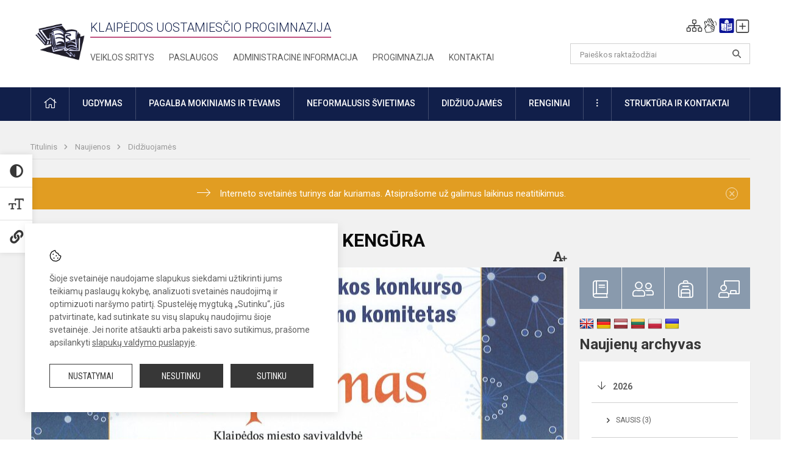

--- FILE ---
content_type: text/html; charset=UTF-8
request_url: https://uostamiescioprogimnazija.lt/lt/naujienos/didziuojames/2023/05/tarptautinis-matematikos-konkursas-kengura
body_size: 12099
content:
<!doctype html>
<html class="no-js" lang="lt">
<head>
    <meta charset="utf-8" />
<meta http-equiv="x-ua-compatible" content="ie=edge">
<meta name="viewport" content="width=device-width, initial-scale=1.0" />
<meta name="title" content="Tarptautinis matematikos konkursas KENGŪRA">
<meta name="description" content="{{plakatas()}} ">
<meta name="theme-color" content="#000000" />
<meta name="mobile-web-app-capable" content="yes">



<link rel="apple-touch-icon" sizes="180x180" href="/apple-touch-icon.png">
<link rel="icon" type="image/png" sizes="32x32" href="/favicon-32x32.png">
<link rel="icon" type="image/png" sizes="16x16" href="/favicon-16x16.png">
<link rel="manifest" href="/manifest.json">
<meta name="msapplication-TileColor" content="#da532c">

<link rel="icon" type="image/png" href="/favicon-96x96.png" sizes="96x96" />
<link rel="icon" type="image/svg+xml" href="/favicon.svg" />
<link rel="shortcut icon" href="/favicon.ico" />
<link rel="apple-touch-icon" sizes="180x180" href="/apple-touch-icon.png" />
<link rel="manifest" href="/site.webmanifest" />

<title>
            Tarptautinis matematikos konkursas KENGŪRA | Klaipėdos uostamiesčio progimnazija
    </title>

<link rel="stylesheet" href="/assets/build/css/app.css?id=a46e3308fed867f45a44"/>

<link href="https://fonts.googleapis.com/css?family=Roboto:300,400,500,700&amp;subset=latin-ext" rel="stylesheet">
<link href="https://fonts.googleapis.com/css?family=Roboto+Condensed&amp;subset=latin-ext" rel="stylesheet">

    
                
                    
            
    <meta property="og:site_name" content="Klaipėdos uostamiesčio progimnazija"/>
    <meta property="og:title" content="Tarptautinis matematikos konkursas KENGŪRA"/>
    <meta property="og:description" content="{{plakatas()}} "/>
    <meta property="og:image" content="/app/default/assets/naujienos/KENGURA_Kulagin_Kiril.jpg"/>
    <meta property="og:url" content="https://uostamiescioprogimnazija.lt/lt/naujienos/didziuojames/2023/05/tarptautinis-matematikos-konkursas-kengura "/>
    <meta property="og:type" content="website"/>

<script>
    var Laravel = {
        csrfToken: '87hPg655qVIS9m3hfQT78RKltHAyftGE95DYPN69',
        recaptchaKey: ''
    };
</script>

<style></style>
</head>
<body class="">
<div id="fb-root"></div>
<script>(function (d, s, id) {
        var js, fjs = d.getElementsByTagName(s)[0];
        if (d.getElementById(id)) return;
        js = d.createElement(s);
        js.id = id;
        js.src = "//connect.facebook.net/lt_LT/sdk.js#xfbml=1&version=v2.10&appId=1142490675765092";
        fjs.parentNode.insertBefore(js, fjs);
    }(document, 'script', 'facebook-jssdk'));
</script>

<div class="accessibility-holder">
    <ul>
                <li>
            <div class="acc-trigger acc-contrast">
                <i class="fas fa-adjust"></i>
                <div class="accessibility-steps">
                    <ul>
                        <li></li>
                        <li></li>
                    </ul>
                </div>
            </div>
            <div class="accessibility-tooltip accessibility-tooltip-1 current">
                Juodai ant balto
            </div>
            <div class="accessibility-tooltip accessibility-tooltip-2">
                Baltai ant juodo
            </div>
            <div class="accessibility-tooltip accessibility-tooltip-3 ">
                Normalus
            </div>
        </li>
        <li>
            <div class="acc-trigger acc-size">
                <img alt="Teksto dydis" src="/assets/build/img/icon-text.png">
                <div class="accessibility-steps">
                    <ul>
                        <li></li>
                        <li></li>
                    </ul>
                </div>
            </div>
            <div class="accessibility-tooltip accessibility-tooltip-1 current">
                Dydis 1
            </div>
            <div class="accessibility-tooltip accessibility-tooltip-2">
                Dydis 2
            </div>
            <div class="accessibility-tooltip accessibility-tooltip-3 ">
                Dydis normalus
            </div>
        </li>
        <li>
            <div class="acc-trigger acc-links">
                <i class="fas fa-link"></i>
                <div class="accessibility-steps">
                    <ul>
                        <li></li>
                    </ul>
                </div>
            </div>
            <div class="accessibility-tooltip accessibility-tooltip-1 current">
                Ryškios nuorodos
            </div>
            <div class="accessibility-tooltip accessibility-tooltip-2">
                Normalios nuorodos
            </div>
        </li>
    </ul>
    <span>
        <i class="far fa-times-circle"></i>
    </span>
    <script type="text/javascript">
        var accessibility_settings = JSON.parse('false');
            </script>
</div>


<script>
	document.addEventListener("DOMContentLoaded", function (event) {
$('a').keyup(function (e) {
var active_a = $(document.activeElement);
var parent_a = active_a.parents('ul').prev('a');

// po tab paspaudimo uzdaromi visi expanded, isskyrus navigacijos parent elementa
$('a').attr("aria-expanded", 'false');
parent_a.attr("aria-expanded", 'true');

// Paspaudus pele uzdaromi visi expanded
$("body").click(function () {
$(this).attr("aria-expanded", 'false');
});

// paspaudus enter atidaromas expanded, visi kiti uzdaromi
if (e.keyCode == 13) {
$('a').attr("aria-expanded", 'false');
var is_expanded = $(this).attr('aria-expanded');

if (is_expanded === 'true') {
$(this).attr("aria-expanded", 'false');
} else {
$(this).attr("aria-expanded", 'true');
}
}
});
});
</script>

<div class="cookies-hold" id="europeCookieWrapper" style="display: none;">
    <div class="cookies-icon">
        <img src="/assets/build/img/icon-cookies.svg" alt="icon-cookies">
    </div>
    <div class="cookies-text">
        Šioje svetainėje naudojame slapukus siekdami užtikrinti jums teikiamų paslaugų kokybę, analizuoti svetainės naudojimą ir optimizuoti naršymo patirtį. Spustelėję mygtuką „Sutinku“, jūs patvirtinate, kad sutinkate su visų slapukų naudojimu šioje svetainėje. Jei norite atšaukti arba pakeisti savo sutikimus, prašome apsilankyti <a href="/slapuku-valdymas">slapukų valdymo puslapyje</a>.
    </div>
    <div class="cookies-buttons">
        <ul>
            <li>
                <a href="/slapuku-valdymas" class="btn-dark-border btn-full">Nustatymai</a>
            </li>
            <li>
                <a href="#" id="europeCookieHide" class="btn-dark btn-full">Nesutinku</a>
            </li>
            <li>
                <a href="#" id="europeCookieClose" class="btn-dark btn-full">Sutinku</a>
            </li>
        </ul>
    </div>
</div>

<a href="#content" class="skip-link">Praleisti meniu</a>
<div class="small-12 columns nopad mobile-nav-top-block">
	<div class="small-3 medium-2 columns mobile-logo text-center">
		<a href="/" aria-label="Klaipėdos uostamiesčio progimnazija"><img src="/app/default/assets/mokykla/logo.png" alt="Klaipėdos uostamiesčio progimnazija"></a>
	</div>
	<div class="small-9 medium-10 columns nopad mobile-top-nav">
		<ul>
			
							<li>
					<a href="https://uostamiescioprogimnazija.lt/lt/naujienos/kurti" aria-label="Įkelti naujienas">
						<i class="fal fa-plus-square"></i>
					</a>
				</li>
							<li>
					<a href="https://uostamiescioprogimnazija.lt/lt/paskutiniai-atnaujinimai" aria-label="Paskutiniai atnaujinimai">
						<i class="fal fa-clock"></i>
					</a>
				</li>
						
			<li>
				<a href="#" class="trigger-search">
					<i class="fal fa-search"></i>
					<span class="sr-only">Paieška</span>
				</a>
			</li>
			<li>
				<a href="#" class="trigger">
					<i class="fal fa-bars"></i>
					<i class="fal fa-times" style="display: none;"></i>
					<span class="sr-only">Meniu</span>
				</a>
			</li>
		</ul>
	</div>
</div>


<div class="row row-padd">
	<div class="small-12 columns mobile-search-block text-center">
		<form action="https://uostamiescioprogimnazija.lt/lt/search" role="search">
			<input type="text" placeholder="Paieškos raktažodžiai" name="q" autocomplete="off" value="" aria-label="Paieškos raktažodžiai">
			<button type="submit" aria-label="Atidaryti paiešką"></button>
		</form>
	</div>
</div>

<div class="small-12 columns nopad mobile-nav-list" role="navigation">
    <div class="mobile-nav-new-header header-right">
        <div class="schedule">
                        <div class="header-schedule-ul">
                <style>
	.nav ul li a[aria-expanded="true"] + ul {
		display: block;
	}
</style>

<ul role="navigation">
										<li class="tooltip-new">
					<a aria-haspopup="true" aria-expanded="false" aria-label="Svetainės medis" role="button" target="_self" class="" href="https://uostamiescioprogimnazija.lt/lt/svetaines-medis">
						<i class="fa sitemap"></i>
						<span class="tooltiptext">Svetainės medis</span>
					</a>
				</li>
															<li class="tooltip-new">
					<a aria-haspopup="true" aria-expanded="false" aria-label="Informacija gestų kalba" role="button" target="_self" class="" href="https://uostamiescioprogimnazija.lt/lt/informacija-gestu-kalba">
						<i class="fa hands"></i>
						<span class="tooltiptext">Informacija gestų kalba</span>
					</a>
				</li>
															<li class="tooltip-new">
					<a aria-haspopup="true" aria-expanded="false" aria-label="Informacija lengvai suprantama kalba" role="button" target="_self" class="" href="https://uostamiescioprogimnazija.lt/lt/informacija-lengvai-suprantama-kalba">
						<i class="fa lux"></i>
						<span class="tooltiptext">Informacija lengvai suprantama kalba</span>
					</a>
				</li>
															<li class="tooltip-new">
					<a aria-haspopup="true" aria-expanded="false" aria-label="Įkelti naujieną administratoriui" role="button" target="_self" class="" href="https://uostamiescioprogimnazija.lt/lt/naujienos/kurti">
						<i class="fa fa-plus-square-o"></i>
						<span class="tooltiptext">Įkelti naujieną administratoriui</span>
					</a>
				</li>
						</ul>
            </div>
        </div>
    </div>
	<style>
    .nav ul li a[aria-expanded="true"] + ul {
        display: block;
    }
</style>

<ul role="navigation">
                                        <li class="">
                    <a aria-haspopup="true" aria-expanded="false" role="button" target="_self"
                       class="" href="https://uostamiescioprogimnazija.lt/lt/naujienos">Naujienos
                           </a>
                </li>
                                                            <li class="has-child ">
                    <a href="#" aria-haspopup="true" aria-expanded="false" role="button"
                       class="">
                                              Pagalba mokiniams ir tėvams
                                                  </a>
                    <ul>
                                                    <li class="">
                                                                    <a target="_self" class=""
                                       href="https://uostamiescioprogimnazija.lt/lt/paslaugos/pagalba-mokiniams-ir-tevams/psichologas">Psichologai</a>
                                                            </li>
                                                    <li class="">
                                                                    <a target="_self" class=""
                                       href="https://uostamiescioprogimnazija.lt/lt/paslaugos/pagalba-mokiniams-ir-tevams/visuomenes-sveikatos-prieziuros-specialistas">Sveikatos specialistas</a>
                                                            </li>
                                            </ul>
                </li>
                                                            <li class="">
                    <a aria-haspopup="true" aria-expanded="false" role="button" target="_self"
                       class="" href="https://uostamiescioprogimnazija.lt/lt/progimnazija">Progimnazija
                           </a>
                </li>
                                                            <li class="">
                    <a aria-haspopup="true" aria-expanded="false" role="button" target="_self"
                       class="" href="https://uostamiescioprogimnazija.lt/lt/paslaugos/ugdymas">Ugdymas
                           </a>
                </li>
                                                            <li class="">
                    <a aria-haspopup="true" aria-expanded="false" role="button" target="_self"
                       class="" href="https://uostamiescioprogimnazija.lt/lt/administracine-informacija">Administracinė informacija
                           </a>
                </li>
                                                            <li class="">
                    <a aria-haspopup="true" aria-expanded="false" role="button" target="_self"
                       class="" href="https://uostamiescioprogimnazija.lt/lt/projektine-veikla">Projektinė veikla
                           </a>
                </li>
                                                            <li class="">
                    <a aria-haspopup="true" aria-expanded="false" role="button" target="_self"
                       class="" href="https://uostamiescioprogimnazija.lt/lt/paslaugos/ugdymas/neformalusis-svietimas">Neformalusis švietimas
                           </a>
                </li>
                                                            <li class="">
                    <a aria-haspopup="true" aria-expanded="false" role="button" target="_self"
                       class="" href="https://uostamiescioprogimnazija.lt/lt/struktura-ir-kontaktai">Struktūra ir kontaktai
                           </a>
                </li>
                                                            <li class="">
                    <a aria-haspopup="true" aria-expanded="false" role="button" target="_self"
                       class="" href="https://uostamiescioprogimnazija.lt/lt/progimnazija/pasiekimai">Pasiekimai
                           </a>
                </li>
                                                            <li class="">
                    <a aria-haspopup="true" aria-expanded="false" role="button" target="_self"
                       class="" href="https://uostamiescioprogimnazija.lt/lt/naujienos/renginiai">Renginiai
                           </a>
                </li>
                                                            <li class="">
                    <a aria-haspopup="true" aria-expanded="false" role="button" target="_self"
                       class="" href="https://uostamiescioprogimnazija.lt/lt/paslaugos">Paslaugos
                           </a>
                </li>
                                                </ul>
</div>

<div class="row row-padd">
	<div class="small-12 columns nopad header" role="header">
		<div class="small-1 columns nopad header-left">
			<a href="/" aria-label="Klaipėdos uostamiesčio progimnazija"><img title="Klaipėdos uostamiesčio progimnazija" alt="Klaipėdos uostamiesčio progimnazija" src="/app/default/assets/mokykla/favicon.png"></a>
		</div>
		<div class="small-7 columns nopad header-middle">
			<div class="small-12 columns nopadleft slogan">
				<span>Klaipėdos uostamiesčio progimnazija</span>
			</div>
			<div class="small-12 columns nopadleft slonan-nav">
				
<ul class="">
            <li class="
        
        
        
        
        ">

        <a
                href="https://uostamiescioprogimnazija.lt/lt/veiklos-sritys"
                target="_self"
                class=" "
                
                        >
            Veiklos sritys
        </a>

                </li>
            <li class="
        
        
        
        
        ">

        <a
                href="https://uostamiescioprogimnazija.lt/lt/paslaugos"
                target="_self"
                class=" "
                
                        >
            Paslaugos
        </a>

                </li>
            <li class="
        
        
        
        
        ">

        <a
                href="https://uostamiescioprogimnazija.lt/lt/administracine-informacija"
                target="_self"
                class=" "
                
                        >
            Administracinė informacija
        </a>

                </li>
            <li class="
        
        
        
        
        ">

        <a
                href="https://uostamiescioprogimnazija.lt/lt/progimnazija"
                target="_self"
                class=" "
                
                        >
            Progimnazija
        </a>

                </li>
            <li class="
        
        
        
        
        ">

        <a
                href="https://uostamiescioprogimnazija.lt/lt/kontaktai"
                target="_self"
                class=" "
                
                        >
            Kontaktai
        </a>

                </li>
    
</ul>

			</div>
		</div>
		<div class="small-3 columns nopad header-right">
			<div class="small-12 columns nopad schedule">
								<div class="header-schedule-ul">
					<style>
	.nav ul li a[aria-expanded="true"] + ul {
		display: block;
	}
</style>

<ul role="navigation">
										<li class="tooltip-new">
					<a aria-haspopup="true" aria-expanded="false" aria-label="Svetainės medis" role="button" target="_self" class="" href="https://uostamiescioprogimnazija.lt/lt/svetaines-medis">
						<i class="fa sitemap"></i>
						<span class="tooltiptext">Svetainės medis</span>
					</a>
				</li>
															<li class="tooltip-new">
					<a aria-haspopup="true" aria-expanded="false" aria-label="Informacija gestų kalba" role="button" target="_self" class="" href="https://uostamiescioprogimnazija.lt/lt/informacija-gestu-kalba">
						<i class="fa hands"></i>
						<span class="tooltiptext">Informacija gestų kalba</span>
					</a>
				</li>
															<li class="tooltip-new">
					<a aria-haspopup="true" aria-expanded="false" aria-label="Informacija lengvai suprantama kalba" role="button" target="_self" class="" href="https://uostamiescioprogimnazija.lt/lt/informacija-lengvai-suprantama-kalba">
						<i class="fa lux"></i>
						<span class="tooltiptext">Informacija lengvai suprantama kalba</span>
					</a>
				</li>
															<li class="tooltip-new">
					<a aria-haspopup="true" aria-expanded="false" aria-label="Įkelti naujieną administratoriui" role="button" target="_self" class="" href="https://uostamiescioprogimnazija.lt/lt/naujienos/kurti">
						<i class="fa fa-plus-square-o"></i>
						<span class="tooltiptext">Įkelti naujieną administratoriui</span>
					</a>
				</li>
						</ul>
				</div>
			</div>
			<div class="small-12 columns nopad search-block">
				<form action="https://uostamiescioprogimnazija.lt/lt/search" role="search">
					<input type="text" placeholder="Paieškos raktažodžiai" name="q" autocomplete="off" value="" aria-label="Paieškos raktažodžiai">
					<button type="submit" aria-expanded="false" aria-label="Atidaryti paiešką"></button>
				</form>
			</div>
		</div>
	</div>
</div>

<div class="bg-green">
    <div class="row row-padd">
        <div class="small-12 columns nopad nav">
            <style>
    .nav ul li a[aria-expanded="true"] + ul {
        display: block;
    }
</style>

<ul role="navigation">
                                        <li class="">
                    <a aria-haspopup="true" aria-expanded="false" role="button" target="_self"
                       class="" href="https://uostamiescioprogimnazija.lt/lt"><i class="fal fa-home"></i>
                                                           <span class="sr-only">Pradžia</span>
                            </a>
                </li>
                                                                                                            <li class="has-child ">
                    <a href="#" aria-haspopup="true" aria-expanded="false" role="button"
                       class="">
                                              Ugdymas
                                                  </a>
                    <ul>
                                                    <li class="">
                                                                    <a target="_self" class=""
                                       href="https://uostamiescioprogimnazija.lt/lt/paslaugos/ugdymas">Dokumentai, reglamentuojantys progimnazijos veiklą</a>
                                                            </li>
                                                    <li class="">
                                                                    <a target="_self" class=""
                                       href="https://uostamiescioprogimnazija.lt/lt/paslaugos/ugdymas/ugdymo-turinio-atnaujinimas-uta">Ugdymo turinio atnaujinimas (UTA)</a>
                                                            </li>
                                                    <li class="">
                                                                    <a target="_self" class=""
                                       href="https://uostamiescioprogimnazija.lt/lt/paslaugos/ugdymas/ugdymo-organizavimas">Ugdymo organizavimas</a>
                                                            </li>
                                                    <li class="">
                                                                    <a target="_self" class=""
                                       href="https://uostamiescioprogimnazija.lt/lt/paslaugos/ugdymas/priesmokyklinis-ugdymas">Priešmokyklinis ugdymas</a>
                                                            </li>
                                                    <li class="">
                                                                    <a target="_self" class=""
                                       href="https://uostamiescioprogimnazija.lt/lt/paslaugos/ugdymas/pagrindinis-ugdymas">Pagrindinis ugdymas</a>
                                                            </li>
                                                    <li class="">
                                                                    <a target="_self" class=""
                                       href="https://uostamiescioprogimnazija.lt/lt/paslaugos/ugdymas/itraukusis-ugdymas">Įtraukusis ugdymas</a>
                                                            </li>
                                                    <li class="">
                                                                    <a target="_self" class=""
                                       href="https://uostamiescioprogimnazija.lt/lt/progimnazija/vaiku-grizusiu-is-uzsienio-priemimas-ir-ugdymas">Vaikų, grįžusių iš užsienio, priėmimas ir ugdymas</a>
                                                            </li>
                                                    <li class="">
                                                                    <a target="_self" class=""
                                       href="https://uostamiescioprogimnazija.lt/lt/atsisk">Atsiskaitomieji darbai</a>
                                                            </li>
                                                    <li class="">
                                                                    <a target="_self" class=""
                                       href="https://uostamiescioprogimnazija.lt/lt/tvarkarasciai">Tvarkaraščiai</a>
                                                            </li>
                                            </ul>
                </li>
                                                                                                            <li class="has-child ">
                    <a href="#" aria-haspopup="true" aria-expanded="false" role="button"
                       class="">
                                              Pagalba mokiniams ir tėvams
                                                  </a>
                    <ul>
                                                    <li class="">
                                                                    <a target="_self" class=""
                                       href="https://uostamiescioprogimnazija.lt/lt/paslaugos/pagalba-mokiniams-ir-tevams/visuomenes-sveikatos-prieziuros-specialistas">Sveikatos specialistas</a>
                                                            </li>
                                                    <li class="">
                                                                    <a target="_self" class=""
                                       href="https://uostamiescioprogimnazija.lt/lt/paslaugos/pagalba-mokiniams-ir-tevams/psichologas">Psichologai</a>
                                                            </li>
                                                    <li class="">
                                                                    <a target="_self" class=""
                                       href="https://uostamiescioprogimnazija.lt/lt/paslaugos/pagalba-mokiniams-ir-tevams/specialusis-pedagogas">Specialusis pedagogas</a>
                                                            </li>
                                                    <li class="">
                                                                    <a target="_self" class=""
                                       href="https://uostamiescioprogimnazija.lt/lt/paslaugos/pagalba-mokiniams-ir-tevams/karjeros-specialistas">Karjeros specialistas</a>
                                                            </li>
                                                    <li class="">
                                                                    <a target="_self" class=""
                                       href="https://uostamiescioprogimnazija.lt/lt/paslaugos/pagalba-mokiniams-ir-tevams/logopedas">Logopedas</a>
                                                            </li>
                                                    <li class="">
                                                                    <a target="_self" class=""
                                       href="https://uostamiescioprogimnazija.lt/lt/struktura-ir-kontaktai/komisijos-ir-darbo-grupes/vaiko-geroves-komisija">Vaiko gerovės komisija</a>
                                                            </li>
                                                    <li class="">
                                                                    <a target="_self" class=""
                                       href="https://uostamiescioprogimnazija.lt/lt/paslaugos/pagalba-mokiniams-ir-tevams/psichologines-ir-emocines-pagalbos-kontaktai">Psichologinės ir emocinės pagalbos kontaktai</a>
                                                            </li>
                                            </ul>
                </li>
                                                                                                <li class="">
                    <a aria-haspopup="true" aria-expanded="false" role="button" target="_self"
                       class="" href="https://uostamiescioprogimnazija.lt/lt/paslaugos/ugdymas/neformalusis-svietimas">Neformalusis švietimas
                           </a>
                </li>
                                                                                                <li class="">
                    <a aria-haspopup="true" aria-expanded="false" role="button" target="_self"
                       class="" href="https://uostamiescioprogimnazija.lt/lt/naujienos/didziuojames">Didžiuojamės
                           </a>
                </li>
                                                                                                            <li class="">
                    <a aria-haspopup="true" aria-expanded="false" role="button" target="_self"
                       class="" href="https://uostamiescioprogimnazija.lt/lt/naujienos/renginiai">Renginiai
                           </a>
                </li>
                                                                                                            <li class="has-child ">
                    <a href="#" aria-haspopup="true" aria-expanded="false" role="button"
                       class="">
                                              <i class="fal fa-ellipsis-v"></i>
                                                           <span class="sr-only">Daugiau</span>
                                                   </a>
                    <ul>
                                                    <li class="">
                                                                    <a target="_self" class=""
                                       href="https://uostamiescioprogimnazija.lt/lt/civiline-sauga">Civilinė sauga</a>
                                                            </li>
                                                    <li class="">
                                                                    <a target="_self" class=""
                                       href="https://uostamiescioprogimnazija.lt/lt/korupcijos-prevencija">Korupcijos prevencija</a>
                                                            </li>
                                                    <li class="">
                                                                    <a target="_self" class=""
                                       href="https://uostamiescioprogimnazija.lt/lt/laisvos-darbo-vietos">Laisvos darbo vietos</a>
                                                            </li>
                                                    <li class="">
                                                                    <a target="_self" class=""
                                       href="https://uostamiescioprogimnazija.lt/lt/asmens-duomenu-apsauga">Asmens duomenų apsauga</a>
                                                            </li>
                                                    <li class="">
                                                                    <a target="_self" class=""
                                       href="https://uostamiescioprogimnazija.lt/lt/naudingos-nuorodos">Nuorodos</a>
                                                            </li>
                                                    <li class="">
                                                                    <a target="_self" class=""
                                       href="https://uostamiescioprogimnazija.lt/lt/teisine-informacija">Teisinė informacija</a>
                                                            </li>
                                                    <li class="">
                                                                    <a target="_self" class=""
                                       href="https://uostamiescioprogimnazija.lt/lt/atviri-duomenys">Atviri duomenys</a>
                                                            </li>
                                            </ul>
                </li>
                                                                                                            <li class="has-child ">
                    <a href="#" aria-haspopup="true" aria-expanded="false" role="button"
                       class="">
                                              Struktūra ir kontaktai
                                                  </a>
                    <ul>
                                                    <li class="">
                                                                    <a target="_self" class=""
                                       href="https://uostamiescioprogimnazija.lt/lt/struktura-ir-kontaktai/administracija">Administracija</a>
                                                            </li>
                                                    <li class="">
                                                                    <a target="_self" class=""
                                       href="https://uostamiescioprogimnazija.lt/lt/struktura-ir-kontaktai/specialistai">Specialistai</a>
                                                            </li>
                                                    <li class="">
                                                                    <a target="_self" class=""
                                       href="https://uostamiescioprogimnazija.lt/lt/struktura-ir-kontaktai/mokytojai">Mokytojai</a>
                                                            </li>
                                                    <li class="">
                                                                    <a target="_self" class=""
                                       href="https://uostamiescioprogimnazija.lt/lt/struktura-ir-kontaktai/savivalda">Savivalda</a>
                                                            </li>
                                                    <li class="">
                                                                    <a target="_self" class=""
                                       href="https://uostamiescioprogimnazija.lt/lt/struktura-ir-kontaktai/komisijos-ir-darbo-grupes">Komisijos ir darbo grupės</a>
                                                            </li>
                                                    <li class="">
                                                                    <a target="_self" class=""
                                       href="https://uostamiescioprogimnazija.lt/lt/struktura-ir-kontaktai/strukturos-schema">Struktūros schema</a>
                                                            </li>
                                            </ul>
                </li>
                                                            </ul>
        </div>
    </div>
</div>

<div class="content" id="content">

    <div class="row row-padd">
            <div class="small-12 columns nopad breads">
        <ul>
            <li class="breadcrumb-item">
                <a href="/">
                    Titulinis
                </a>
            </li>
                                                <li class="breadcrumb-item">
                        <a href="https://uostamiescioprogimnazija.lt/naujienos">
                            Naujienos
                        </a>
                    </li>
                                                                <li class="breadcrumb-item">
                        <a href="https://uostamiescioprogimnazija.lt/naujienos/didziuojames">
                            Didžiuojamės
                        </a>
                    </li>
                                                                                                                                                </ul>
    </div>

        <div class="small-12 columns nopad warning-block" id="notificationCookieWrapper" style="display: none;">
    <div class="warning callout" data-closable="">
        
        <p>Interneto svetainės turinys dar kuriamas. Atsiprašome už galimus laikinus neatitikimus.</p>
        <button class="close-button" aria-label="Dismiss alert" id="notificationCookieClose" data-id="1" type="button">
            <span aria-hidden="true">×</span>
        </button>

            </div>
</div>


        <div class="small-12 medium-8 large-9 columns nopad content-main">
                        
                                                            
    <div class="small-12 columns nopad entry">
        <div class="entry article-block">
            <h1>Tarptautinis matematikos konkursas KENGŪRA</h1>
            <a href="" id="page-font-size">
                <i class="fas fa-font"></i>
                <i class="fas fa-plus"></i>
            </a>
            <ul>
                                    <li>Paskelbė
                        : Marina Pečnikova</li>
                
                <li>Paskelbta: 2023-05-12</li>

                                    <li>Kategorija: <a href="https://uostamiescioprogimnazija.lt/naujienos/didziuojames"
                        >Didžiuojamės</a></li>
                            </ul>
        </div>

                    <div data-caption="" aria-label="" class="small-12 columns nopad img-full"
                 style="background: url('/app/default/assets/naujienos/ee9931cff32dbe74eeeb90bdba079d55.jpg') no-repeat center center">
            </div>
                                    <span class="media-comment"></span>
        
        <div class="small-12 columns nopad add-shadow content-school">

            
                                            
            
                                <div class="small-12 columns gallery-thumbs nopad" id="gallery-2">
        <ul>
                                                                                                <li><a data-caption="" aria-label="" data-fancybox="gallery" rel="group"
                       href="/app/default/assets/naujienos/246095b1502dc6eb487f1aa0034a61ff.jpg"
                       style="background:url(/app/default/assets/naujienos/98a0371f940f2a89e6cd0eedfcb4ed95.jpg) no-repeat center center;"></a>
                                    </li>
                    </ul>
    </div>

            
            
            
            <div class="small-12
                                medium-12
                                columns nopad article-bottom-right text-right">
                <span class="thanks_button_label">Nepamirškite padėkoti autoriui</span>

                <a href="/feedback/action"
   data-slug="thankyou"
   data-entry_type="Mokyklos\NaujienosModule\Naujiena\NaujienaModel"
   data-entry_id="238"
   class="btn-main-simple thanks_button feedback_button feedback_button_thankyou">
    Ačiū
    <span>0</span>
</a>

<script type="text/javascript">
    window.addEventListener("load", sliderFunction, false);
    function sliderFunction() {
        var button_slug = 'thankyou';
        var button = $(".feedback_button_" + button_slug);

        button.click(function (e) {
            e.preventDefault();

            var formData = $(this).data();

            $.ajax({
                url: $(this).attr('href'),
                dataType: 'json',
                method: 'GET',
                data: formData
            }).done(function (response) {
                if (response.success) {
                    var countHolder = button.children('span');
                    countHolder.text(parseInt(countHolder.text()) + 1);
                    button.children('span').text();
                    button.attr('disabled', true);
                    $('.feedback_button').attr('disabled', true);
                }
            });
        });
    }
</script>

            </div>

            <div class="small-12 columns nopad fb-block">
                                            </div>

            <div class="small-12 columns nopad back">
    <a href="javascript:void(0);" class="btn_back">Grįžti</a>
</div>

        </div>
    </div>

            <div class="small-12 columns nopad content-subtitle">
            Ankstesnės naujienos
        </div>
        <div class="small-12 columns nopad news-list">
            <ul>
                                    	
		
<li>
	<div class="small-12 columns nopad news-item">
		<a href="https://uostamiescioprogimnazija.lt/lt/naujienos/didziuojames/2023/05/dalyvavimas-klaipedos-miesto-bendrojo-ugdymo-mokyklu-6-klasiu-mokiniu-anglu-kalbos-konkurse-english-is-easy-isn-t-it" target="_self">
						<div class="small-12 columns nopad news-img" aria-label="Dalyvavimas Klaipėdos miesto bendrojo ugdymo mokyklų 6 klas..." style="background: url('/app/default/assets/naujienos/1569307a906dc3f87999b7ccf56c7b9d.jpg') no-repeat center center"></div>
			<span class="sr-only">Dalyvavimas Klaipėdos miesto bendrojo ugdymo mokyklų 6 klas...</span>
		</a>
		<div class="small-12 columns nopad add-shadow news-item-content">
			<div class="small-12 columns nopad news-title">
				<a href="https://uostamiescioprogimnazija.lt/lt/naujienos/didziuojames/2023/05/dalyvavimas-klaipedos-miesto-bendrojo-ugdymo-mokyklu-6-klasiu-mokiniu-anglu-kalbos-konkurse-english-is-easy-isn-t-it" target="_self">Dalyvavimas Klaipėdos miesto bendrojo ugdymo mokyklų 6 klas...</a>
			</div>
							<div class="small-12 columns nopad news-info">
					<ul>
						<li>Paskelbta:
							2023-05-11</li>

													<li>Kategorija:
								<a href="https://uostamiescioprogimnazija.lt/naujienos/didziuojames">Didžiuojamės</a>
							</li>
											</ul>
				</div>
			
			<div class="small-12 columns nopad news-text">
				

			</div>
			<div class="news-more text-right">
															<i class="far fa-camera"></i>
																		<a href="https://uostamiescioprogimnazija.lt/lt/naujienos/didziuojames/2023/05/dalyvavimas-klaipedos-miesto-bendrojo-ugdymo-mokyklu-6-klasiu-mokiniu-anglu-kalbos-konkurse-english-is-easy-isn-t-it" target="_self">Plačiau</a>
			</div>
		</div>
	</div>
</li>
                                    	
		
<li>
	<div class="small-12 columns nopad news-item">
		<a href="https://uostamiescioprogimnazija.lt/lt/naujienos/didziuojames/2023/05/estafete-skirta-tarptautinei-lengvosios-atletikos-dienai" target="_self">
						<div class="small-12 columns nopad news-img" aria-label="Estafetė, skirta tarptautinei lengvosios atletikos dienai" style="background: url('/app/default/assets/naujienos/3f2ce1867e5465c6c304316253822254.jpg') no-repeat center center"></div>
			<span class="sr-only">Estafetė, skirta tarptautinei lengvosios atletikos dienai</span>
		</a>
		<div class="small-12 columns nopad add-shadow news-item-content">
			<div class="small-12 columns nopad news-title">
				<a href="https://uostamiescioprogimnazija.lt/lt/naujienos/didziuojames/2023/05/estafete-skirta-tarptautinei-lengvosios-atletikos-dienai" target="_self">Estafetė, skirta tarptautinei lengvosios atletikos dienai</a>
			</div>
							<div class="small-12 columns nopad news-info">
					<ul>
						<li>Paskelbta:
							2023-05-11</li>

													<li>Kategorija:
								<a href="https://uostamiescioprogimnazija.lt/naujienos/didziuojames">Didžiuojamės</a>
							</li>
											</ul>
				</div>
			
			<div class="small-12 columns nopad news-text">
				Gegužės 5 dieną ,,Žalgirio” stadione organizuota estafetė, skirta tarptautinei l...
			</div>
			<div class="news-more text-right">
															<i class="far fa-camera"></i>
																		<a href="https://uostamiescioprogimnazija.lt/lt/naujienos/didziuojames/2023/05/estafete-skirta-tarptautinei-lengvosios-atletikos-dienai" target="_self">Plačiau</a>
			</div>
		</div>
	</div>
</li>
                                    	
		
<li>
	<div class="small-12 columns nopad news-item">
		<a href="https://uostamiescioprogimnazija.lt/lt/naujienos/didziuojames/2023/05/dalyvavimas-literaturos-kuriniu-meninio-skaitymo-konkurse-sventeje-jaunimo-pilietinio-ir-tautinio-ugdymo-projektas" target="_self">
						<div class="small-12 columns nopad news-img" aria-label="Dalyvavimas literatūros kūrinių meninio skaitymo konkurse-š..." style="background: url('/app/default/assets/naujienos/58654a7a04dc895404b66556a09eeeb3.jpg') no-repeat center center"></div>
			<span class="sr-only">Dalyvavimas literatūros kūrinių meninio skaitymo konkurse-š...</span>
		</a>
		<div class="small-12 columns nopad add-shadow news-item-content">
			<div class="small-12 columns nopad news-title">
				<a href="https://uostamiescioprogimnazija.lt/lt/naujienos/didziuojames/2023/05/dalyvavimas-literaturos-kuriniu-meninio-skaitymo-konkurse-sventeje-jaunimo-pilietinio-ir-tautinio-ugdymo-projektas" target="_self">Dalyvavimas literatūros kūrinių meninio skaitymo konkurse-š...</a>
			</div>
							<div class="small-12 columns nopad news-info">
					<ul>
						<li>Paskelbta:
							2023-05-09</li>

													<li>Kategorija:
								<a href="https://uostamiescioprogimnazija.lt/naujienos/didziuojames">Didžiuojamės</a>
							</li>
											</ul>
				</div>
			
			<div class="small-12 columns nopad news-text">
				&nbsp; Gegužės 5 dieną Danielius Stepanovas, 8b klasės mokinys, kurį ruošė mokyt...
			</div>
			<div class="news-more text-right">
															<i class="far fa-camera"></i>
																		<a href="https://uostamiescioprogimnazija.lt/lt/naujienos/didziuojames/2023/05/dalyvavimas-literaturos-kuriniu-meninio-skaitymo-konkurse-sventeje-jaunimo-pilietinio-ir-tautinio-ugdymo-projektas" target="_self">Plačiau</a>
			</div>
		</div>
	</div>
</li>
                                    	
		
<li>
	<div class="small-12 columns nopad news-item">
		<a href="https://uostamiescioprogimnazija.lt/lt/naujienos/didziuojames/2023/05/klaipedos-miesto-mokyklu-5-8-klasiu-mokiniu-kurybiniu-darbu-paroda-konkursas-is-naujo-atgime-2023" target="_self">
						<div class="small-12 columns nopad news-img" aria-label="Klaipėdos miesto mokyklų 5-8 klasių mokinių kūrybinių darbų..." style="background: url('/app/default/assets/naujienos/f0a799b1396f62839442eefd7e5ddafe.jpg') no-repeat center center"></div>
			<span class="sr-only">Klaipėdos miesto mokyklų 5-8 klasių mokinių kūrybinių darbų...</span>
		</a>
		<div class="small-12 columns nopad add-shadow news-item-content">
			<div class="small-12 columns nopad news-title">
				<a href="https://uostamiescioprogimnazija.lt/lt/naujienos/didziuojames/2023/05/klaipedos-miesto-mokyklu-5-8-klasiu-mokiniu-kurybiniu-darbu-paroda-konkursas-is-naujo-atgime-2023" target="_self">Klaipėdos miesto mokyklų 5-8 klasių mokinių kūrybinių darbų...</a>
			</div>
							<div class="small-12 columns nopad news-info">
					<ul>
						<li>Paskelbta:
							2023-05-08</li>

													<li>Kategorija:
								<a href="https://uostamiescioprogimnazija.lt/naujienos/didziuojames">Didžiuojamės</a>
							</li>
											</ul>
				</div>
			
			<div class="small-12 columns nopad news-text">
				Klaipėdos miesto mokyklų 5-8 klasių mokinių kūrybinių darbų paroda-konkursas "Iš...
			</div>
			<div class="news-more text-right">
															<i class="far fa-camera"></i>
																		<a href="https://uostamiescioprogimnazija.lt/lt/naujienos/didziuojames/2023/05/klaipedos-miesto-mokyklu-5-8-klasiu-mokiniu-kurybiniu-darbu-paroda-konkursas-is-naujo-atgime-2023" target="_self">Plačiau</a>
			</div>
		</div>
	</div>
</li>
                                    	
		
<li>
	<div class="small-12 columns nopad news-item">
		<a href="https://uostamiescioprogimnazija.lt/lt/naujienos/didziuojames/2023/04/klaipedos-miesto-bendrojo-ugdymo-mokyklu-ketvirtu-klasiu-mokiniu-besimokanciu-mokyklose-rusu-ugdomaja-kalba-diktanto-rasymo-konkursas-rastingiausias-ketvirtokas" target="_self">
						<div class="small-12 columns nopad news-img" aria-label="Klaipėdos miesto bendrojo ugdymo mokyklų ketvirtų klasių mo..." style="background: url('/app/default/assets/naujienos/6ecb45ccc122985f1b25c030ea7cc25c.jpg') no-repeat center center"></div>
			<span class="sr-only">Klaipėdos miesto bendrojo ugdymo mokyklų ketvirtų klasių mo...</span>
		</a>
		<div class="small-12 columns nopad add-shadow news-item-content">
			<div class="small-12 columns nopad news-title">
				<a href="https://uostamiescioprogimnazija.lt/lt/naujienos/didziuojames/2023/04/klaipedos-miesto-bendrojo-ugdymo-mokyklu-ketvirtu-klasiu-mokiniu-besimokanciu-mokyklose-rusu-ugdomaja-kalba-diktanto-rasymo-konkursas-rastingiausias-ketvirtokas" target="_self">Klaipėdos miesto bendrojo ugdymo mokyklų ketvirtų klasių mo...</a>
			</div>
							<div class="small-12 columns nopad news-info">
					<ul>
						<li>Paskelbta:
							2023-04-07</li>

													<li>Kategorija:
								<a href="https://uostamiescioprogimnazija.lt/naujienos/didziuojames">Didžiuojamės</a>
							</li>
											</ul>
				</div>
			
			<div class="small-12 columns nopad news-text">
				Sveikiname Klaipėdos uostamiesčio progimnazijos mokinę Sofiją Stoliarskają, 4c k...
			</div>
			<div class="news-more text-right">
															<i class="far fa-camera"></i>
																		<a href="https://uostamiescioprogimnazija.lt/lt/naujienos/didziuojames/2023/04/klaipedos-miesto-bendrojo-ugdymo-mokyklu-ketvirtu-klasiu-mokiniu-besimokanciu-mokyklose-rusu-ugdomaja-kalba-diktanto-rasymo-konkursas-rastingiausias-ketvirtokas" target="_self">Plačiau</a>
			</div>
		</div>
	</div>
</li>
                                    	
		
<li>
	<div class="small-12 columns nopad news-item">
		<a href="https://uostamiescioprogimnazija.lt/lt/naujienos/didziuojames/2023/04/miesto-moksleiviu-lengvosios-atletikos-varzybos" target="_self">
						<div class="small-12 columns nopad news-img" aria-label="Miesto moksleivių lengvosios atletikos varžybos" style="background: url('/app/default/assets/naujienos/07da82a84c3a288d90ed8ad5173014f6.jpg') no-repeat center center"></div>
			<span class="sr-only">Miesto moksleivių lengvosios atletikos varžybos</span>
		</a>
		<div class="small-12 columns nopad add-shadow news-item-content">
			<div class="small-12 columns nopad news-title">
				<a href="https://uostamiescioprogimnazija.lt/lt/naujienos/didziuojames/2023/04/miesto-moksleiviu-lengvosios-atletikos-varzybos" target="_self">Miesto moksleivių lengvosios atletikos varžybos</a>
			</div>
							<div class="small-12 columns nopad news-info">
					<ul>
						<li>Paskelbta:
							2023-04-07</li>

													<li>Kategorija:
								<a href="https://uostamiescioprogimnazija.lt/naujienos/didziuojames">Didžiuojamės</a>
							</li>
											</ul>
				</div>
			
			<div class="small-12 columns nopad news-text">
				Balandžio 4 ir 5 dienomis vyko miesto moksleivių lengvosios atletikos varžybos....
			</div>
			<div class="news-more text-right">
															<i class="far fa-camera"></i>
																		<a href="https://uostamiescioprogimnazija.lt/lt/naujienos/didziuojames/2023/04/miesto-moksleiviu-lengvosios-atletikos-varzybos" target="_self">Plačiau</a>
			</div>
		</div>
	</div>
</li>
                                    	
		
<li>
	<div class="small-12 columns nopad news-item">
		<a href="https://uostamiescioprogimnazija.lt/lt/naujienos/didziuojames/2023/04/forumas-klaipeda-miestas-kuriame-gyvenu" target="_self">
						<div class="small-12 columns nopad news-img" aria-label="Forumas „KLAIPĖDA - MIESTAS, KURIAME GYVENU“" style="background: url('/app/default/assets/naujienos/11378c5a71a6d9e21fdd2d4c0847fd3d.jpg') no-repeat center center"></div>
			<span class="sr-only">Forumas „KLAIPĖDA - MIESTAS, KURIAME GYVENU“</span>
		</a>
		<div class="small-12 columns nopad add-shadow news-item-content">
			<div class="small-12 columns nopad news-title">
				<a href="https://uostamiescioprogimnazija.lt/lt/naujienos/didziuojames/2023/04/forumas-klaipeda-miestas-kuriame-gyvenu" target="_self">Forumas „KLAIPĖDA - MIESTAS, KURIAME GYVENU“</a>
			</div>
							<div class="small-12 columns nopad news-info">
					<ul>
						<li>Paskelbta:
							2023-04-06</li>

													<li>Kategorija:
								<a href="https://uostamiescioprogimnazija.lt/naujienos/didziuojames">Didžiuojamės</a>
							</li>
											</ul>
				</div>
			
			<div class="small-12 columns nopad news-text">
				Jau vienuoliktą kartą 2023-03-20 uostamiesčio moksleiviai rinkosi į Uosto direkc...
			</div>
			<div class="news-more text-right">
															<i class="far fa-camera"></i>
																		<a href="https://uostamiescioprogimnazija.lt/lt/naujienos/didziuojames/2023/04/forumas-klaipeda-miestas-kuriame-gyvenu" target="_self">Plačiau</a>
			</div>
		</div>
	</div>
</li>
                                    	
		
<li>
	<div class="small-12 columns nopad news-item">
		<a href="https://uostamiescioprogimnazija.lt/lt/naujienos/didziuojames/2023/03/2022-2023-m-m-mokyklos-anglu-kalbos-olimpiados-rezultatai-5-8-kl" target="_self">
						<div class="small-12 columns nopad news-img" aria-label="2022-2023 m.m. mokyklos anglų kalbos olimpiados rezultatai..." style="background: url('/app/default/assets/naujienos/ea849a5233077bf27486637aac7b1fac.jpg') no-repeat center center"></div>
			<span class="sr-only">2022-2023 m.m. mokyklos anglų kalbos olimpiados rezultatai...</span>
		</a>
		<div class="small-12 columns nopad add-shadow news-item-content">
			<div class="small-12 columns nopad news-title">
				<a href="https://uostamiescioprogimnazija.lt/lt/naujienos/didziuojames/2023/03/2022-2023-m-m-mokyklos-anglu-kalbos-olimpiados-rezultatai-5-8-kl" target="_self">2022-2023 m.m. mokyklos anglų kalbos olimpiados rezultatai...</a>
			</div>
							<div class="small-12 columns nopad news-info">
					<ul>
						<li>Paskelbta:
							2023-03-24</li>

													<li>Kategorija:
								<a href="https://uostamiescioprogimnazija.lt/naujienos/didziuojames">Didžiuojamės</a>
							</li>
											</ul>
				</div>
			
			<div class="small-12 columns nopad news-text">
				Vasario mėnesį, uostamiesčio progimnazijoje vyko 5-8 klasių mokinių anglų kalbos...
			</div>
			<div class="news-more text-right">
															<i class="far fa-camera"></i>
																		<a href="https://uostamiescioprogimnazija.lt/lt/naujienos/didziuojames/2023/03/2022-2023-m-m-mokyklos-anglu-kalbos-olimpiados-rezultatai-5-8-kl" target="_self">Plačiau</a>
			</div>
		</div>
	</div>
</li>
                                    	
		
<li>
	<div class="small-12 columns nopad news-item">
		<a href="https://uostamiescioprogimnazija.lt/lt/naujienos/didziuojames/2023/03/miesto-tautiniu-mazumu-mokyklu-8-klasiu-mokiniu-lietuviu-kalbos-olimpiada" target="_self">
						<div class="small-12 columns nopad news-img" aria-label="Miesto tautinių mažumų mokyklų 8 klasių mokinių lietuvių ka..." style="background: url('/app/default/assets/naujienos/4cc307b83fa1cad15eab168b8a16fc5f.jpg') no-repeat center center"></div>
			<span class="sr-only">Miesto tautinių mažumų mokyklų 8 klasių mokinių lietuvių ka...</span>
		</a>
		<div class="small-12 columns nopad add-shadow news-item-content">
			<div class="small-12 columns nopad news-title">
				<a href="https://uostamiescioprogimnazija.lt/lt/naujienos/didziuojames/2023/03/miesto-tautiniu-mazumu-mokyklu-8-klasiu-mokiniu-lietuviu-kalbos-olimpiada" target="_self">Miesto tautinių mažumų mokyklų 8 klasių mokinių lietuvių ka...</a>
			</div>
							<div class="small-12 columns nopad news-info">
					<ul>
						<li>Paskelbta:
							2023-03-24</li>

													<li>Kategorija:
								<a href="https://uostamiescioprogimnazija.lt/naujienos/didziuojames">Didžiuojamės</a>
							</li>
											</ul>
				</div>
			
			<div class="small-12 columns nopad news-text">
				Kovo 22 dieną „ Gabijos“ progimnazijoje vyko miesto tautinių mažumų mokyklų 8 kl...
			</div>
			<div class="news-more text-right">
																						<a href="https://uostamiescioprogimnazija.lt/lt/naujienos/didziuojames/2023/03/miesto-tautiniu-mazumu-mokyklu-8-klasiu-mokiniu-lietuviu-kalbos-olimpiada" target="_self">Plačiau</a>
			</div>
		</div>
	</div>
</li>
                            </ul>
        </div>
            </div>

        <div class="small-12 medium-4 large-3 columns nopadright content-side">
                        
<div class="small-12 columns nopad side-top-nav">
    <ul>
                    <li>
                <a href="https://www.manodienynas.lt/1/lt/public/public/login" target="_blank">
                    <i class="fal fa-book"></i>
                </a>
                <span>Elektroninis dienynas</span>
            </li>
                    <li>
                <a href="https://uostamiescioprogimnazija.lt/lt/tevams" target="_self">
                    <i class="fal fa-user-friends"></i>
                </a>
                <span>Tėvams</span>
            </li>
                    <li>
                <a href="https://uostamiescioprogimnazija.lt/lt/mokiniams" target="_self">
                    <i class="fal fa-backpack"></i>
                </a>
                <span>Mokiniams</span>
            </li>
                    <li>
                <a href="https://uostamiescioprogimnazija.lt/lt/mokytojams" target="_self">
                    <i class="fal fa-chalkboard-teacher"></i>
                </a>
                <span>Mokytojams</span>
            </li>
            </ul>
</div>
                <div class="small-12 columns nopad">
  <div id="google_translate_element2"></div>

<ul id="flags" class="google-translate-flags size24">
        <li>
        <a title="English" class="flag notranslate" data-lang-key="en" data-lang="English"></a>
    </li>
        <li>
        <a title="German" class="flag notranslate" data-lang-key="de" data-lang="German"></a>
    </li>
        <li>
        <a title="Latvian" class="flag notranslate" data-lang-key="lv" data-lang="Latvian"></a>
    </li>
        <li>
        <a title="Lithuanian" class="flag notranslate" data-lang-key="lt" data-lang="Lithuanian"></a>
    </li>
        <li>
        <a title="Polish" class="flag notranslate" data-lang-key="pl" data-lang="Polish"></a>
    </li>
        <li>
        <a title="Ukrainian" class="flag notranslate" data-lang-key="uk" data-lang="Ukrainian"></a>
    </li>
    </ul>
<script type="text/javascript">
var pageLanguage = 'lt';
function googleTranslateElementInit() {
  new google.translate.TranslateElement({
    pageLanguage: 'lt',
    includedLanguages: 'en,de,lv,lt,pl,uk',
    layout: google.translate.TranslateElement.InlineLayout.SIMPLE,
    autoDisplay: false,
  },
    'google_translate_element2');
}
</script>

<style>
    .skiptranslate iframe {
        display:none!important;
    }
    .google-translate-flags li {
      display:inline;
    }
    .google-translate-flags a {
      display:inline-block;
      background-size:contain;
      background-position:center center;
    }
    #flags.size24 a {
        width: 24px !important;
        height: 18px !important;
        background: url('/app/default/assets/core/webas/google_translate-extension/resources/img/flags.png?v=1751067959') no-repeat;
        box-sizing:content-box;
    }
    #flags a[title="Afrikaans"] {
        background-position: 0 -3px;
    }
    #flags a[title="Albanian"] {
        background-position: -29px -3px;
    }
    #flags a[title="Amharic"] {
        background-position: 0 -467px;
    }
    #flags a[title="Arabic"] {
        background-position: -58px -3px;
    }
    #flags a[title="Armenian"] {
        background-position: -87px -3px;
    }
    #flags a[title="Azerbaijani"] {
        background-position: -116px -3px;
    }
    #flags a[title="Basque"] {
        background-position: -145px -3px;
    }
    #flags a[title="Belarusian"] {
        background-position: 0 -32px;
    }
    #flags a[title="Bengali"] {
        background-position: -29px -32px;
    }
    #flags a[title="Bosnian"] {
        background-position: -58px -32px;
    }
    #flags a[title="Bulgarian"] {
        background-position: -87px -32px;
    }
    #flags a[title="Catalan"] {
        background-position: -116px -32px;
    }
    #flags a[title="Cebuano"] {
        background-position: -145px -32px;
    }
    #flags a[title="Chichewa"] {
        background-position: -87px -409px;
    }
    #flags a[title="Chinese (Simplified)"] {
        background-position: 0 -61px;
    }
    #flags a[title="Chinese (Traditional)"] {
        background-position: -29px -61px;
    }
    #flags a[title="Corsican"] {
        background-position: -116px -90px;
    }
    #flags a[title="Croatian"] {
        background-position: -58px -61px;
    }
    #flags a[title="Czech"] {
        background-position: -87px -61px;
    }
    #flags a[title="Danish"] {
        background-position: -116px -61px;
    }
    #flags a[title="Dutch"] {
        background-position: -145px -61px;
    }
    #flags a[title="English"] {
        background-position: -87px -351px;
    }
    #flags a.united-states[title="English"] {
        background-position: -116px -351px !important;
    }
    #flags a.canad#flags a[title="English"] {
        background-position: -87px -438px !important;
    }
    #flags a[title="Esperanto"] {
        background-position: 0 -90px;
    }
    #flags a[title="Estonian"] {
        background-position: -29px -90px;
    }
    #flags a[title="Filipino"] {
        background-position: -58px -90px;
    }
    #flags a[title="Finnish"] {
        background-position: -87px -90px;
    }
    #flags a[title="French"] {
        background-position: -116px -90px;
    }
    #flags a[title="Frisian"] {
        background-position: -145px -61px;
    }
    #flags a[title="Galician"] {
        background-position: -145px -90px;
    }
    #flags a[title="Georgian"] {
        background-position: 0 -119px;
    }
    #flags a[title="German"] {
        background-position: -29px -119px;
    }
    #flags a[title="Greek"] {
        background-position: -58px -119px;
    }
    #flags a[title="Gujarati"] {
        background-position: -87px -119px;
    }
    #flags a[title="Haitian"] {
        background-position: -116px -119px;
    }
    #flags a[title="Hausa"] {
        background-position: -145px -119px;
    }
    #flags a[title="Hawaiian"] {
        background-position: -87px -467px;
    }
    #flags a[title="Hebrew"] {
        background-position: 0 -148px;
    }
    #flags a[title="Hindi"] {
        background-position: -29px -148px;
    }
    #flags a[title="Hmong"] {
        background-position: -58px -148px;
    }
    #flags a[title="Hungarian"] {
        background-position: -87px -148px;
    }
    #flags a[title="Icelandic"] {
        background-position: -116px -148px;
    }
    #flags a[title="Igbo"] {
        background-position: -145px -148px;
    }
    #flags a[title="Indonesian"] {
        background-position: 0 -177px;
    }
    #flags a[title="Irish"] {
        background-position: -29px -177px;
    }
    #flags a[title="Italian"] {
        background-position: -58px -177px;
    }
    #flags a[title="Japanese"] {
        background-position: -87px -177px;
    }
    #flags a[title="Javanese"] {
        background-position: -116px -177px;
    }
    #flags a[title="Kannada"] {
        background-position: -145px -177px;
    }
    #flags a[title="Kazakh"] {
        background-position: 0 -409px;
    }
    #flags a[title="Khmer"] {
        background-position: 0 -206px;
    }
    #flags a[title="Korean"] {
        background-position: -29px -206px;
    }
    #flags a[title="Kurdish"] {
        background-position: -116px -467px;
    }
    #flags a[title="Kyrgyz"] {
        background-position: -145px -467px;
    }
    #flags a[title="Lao"] {
        background-position: -58px -206px;
    }
    #flags a[title="Latin"] {
        background-position: -87px -206px;
    }
    #flags a[title="Latvian"] {
        background-position: -116px -206px;
    }
    #flags a[title="Lithuanian"] {
        background-position: -145px -206px;
    }
    #flags a[title="Luxembourgish"] {
        background-position: 0 -496px;
    }
    #flags a[title="Macedonian"] {
        background-position: 0 -235px;
    }
    #flags a[title="Malagasy"] {
        background-position: -58px -409px;
    }
    #flags a[title="Malay"] {
        background-position: -29px -235px;
    }
    #flags a[title="Malayalam"] {
        background-position: -116px -409px;
    }
    #flags a[title="Maltese"] {
        background-position: -58px -235px;
    }
    #flags a[title="Maori"] {
        background-position: -87px -235px;
    }
    #flags a[title="Marathi"] {
        background-position: -116px -235px;
    }
    #flags a[title="Mongolian"] {
        background-position: -145px -235px;
    }
    #flags a[title="Myanmar (Burmese)"] {
        background-position: -145px -409px;
    }
    #flags a[title="Nepali"] {
        background-position: 0 -264px;
    }
    #flags a[title="Norwegian"] {
        background-position: -29px -264px;
    }
    #flags a[title="Pashto"] {
        background-position: -29px -496px;
    }
    #flags a[title="Persian"] {
        background-position: -58px -264px;
    }
    #flags a[title="Polish"] {
        background-position: -87px -264px;
    }
    #flags a[title="Portuguese"] {
        background-position: -116px -264px !important;
    }
    #flags a.brazil[title="Portuguese"] {
        background-position: -145px -438px !important;
    }
    #flags a[title="Punjabi"] {
        background-position: -145px -264px;
    }
    #flags a[title="Romanian"] {
        background-position: 0 -293px;
    }
    #flags a[title="Russian"] {
        background-position: -29px -293px;
    }
    #flags a[title="Samoan"] {
        background-position: -29px -467px;
    }
    #flags a[title="Scots Gaelic"] {
        background-position: -58px -467px;
    }
    #flags a[title="Serbian"] {
        background-position: -58px -293px;
    }
    #flags a[title="Sesotho"] {
        background-position: -29px -409px;
    }
    #flags a[title="Shona"] {
        background-position: -58px -496px;
    }
    #flags a[title="Sindhi"] {
        background-position: -145px -351px;
    }
    #flags a[title="Sinhala"] {
        background-position: 0px -438px;
    }
    #flags a[title="Slovak"] {
        background-position: -87px -293px;
    }
    #flags a[title="Slovenian"] {
        background-position: -116px -293px;
    }
    #flags a[title="Somali"] {
        background-position: -145px -293px;
    }
    #flags a[title="Spanish"] {
        background-position: 0 -322px;
    }
    #flags a.mexico[title="Spanish"] {
        background-position: -116px -438px !important;
    }
    #flags a[title="Sundanese"] {
        background-position: -145px -380px;
    }
    #flags a[title="Swahili"] {
        background-position: -29px -322px;
    }
    #flags a[title="Swedish"] {
        background-position: -58px -322px;
    }
    #flags a[title="Tajik"] {
        background-position: -29px -438px;
    }
    #flags a[title="Tamil"] {
        background-position: -87px -322px;
    }
    #flags a[title="Telugu"] {
        background-position: -116px -322px;
    }
    #flags a[title="Thai"] {
        background-position: -145px -322px;
    }
    #flags a[title="Turkish"] {
        background-position: -29px -351px;
    }
    #flags a[title="Ukrainian"] {
        background-position: -58px -351px;
    }
    #flags a[title="Urdu"] {
        background-position: -145px -351px;
    }
    #flags a[title="Uzbek"] {
        background-position: -58px -438px;
    }
    #flags a[title="Vietnamese"] {
        background-position: 0 -380px;
    }
    #flags a[title="Welsh"] {
        background-position: -29px -380px;
    }
    #flags a[title="Xhosa"] {
        background-position: 0 -3px;
    }
    #flags a[title="Yiddish"] {
        background-position: -58px -380px;
    }
    #flags a[title="Yoruba"] {
        background-position: -87px -380px;
    }
    #flags a[title="Zulu"] {
        background-position: -116px -380px;
    }
    #goog-gt-tt {
        display: none !important;
    }
    .goog-te-banner-frame {
        display: none !important;
    }
    .goog-te-menu-value:hover {
        text-decoration: none !important;
    }
    #google_translate_element2 {
        display: none !important;
    }
    body {
        top:0px !important;
    }
</style>

<script type="text/javascript" src="//translate.google.com/translate_a/element.js?cb=googleTranslateElementInit"></script>
</div>
                
<div>
    <div class="small-12 columns nopad side-second-nav-title">
        Naujienų archyvas
    </div>

    <div class="small-12 columns nopad add-shadow accordion-list widget-topic-list">
        <ul>
                                                                                                                                                                                                                                                                                                                                                                                                                                                                                                                                                                                                                                                                                                                                                                                                                                                                                                                                                                                                                                                                                                                                                                                                                                                                                                                                                                                                                                                                                                                                                                                                                                                                                                                                                                                                                                                                                                                                                                                                                                                                                                                                                                                                                                                                                                                                                                    
                                                                                                
                                                                                                
                <li class="has-child current active">
                    <a href="/naujienos/archyvas/2026/">2026</a>
                    <ul style="display:block;">
                                                                                
                            <li class="">
                                <a href="/naujienos/archyvas/2026/01">Sausis
                                    (3)</a></li>
                                            </ul>
                </li>
                                                                                                                                                                                                                                                                                                                                                                                                                                    
                                                    
                <li class="has-child ">
                    <a href="/naujienos/archyvas/2025/">2025</a>
                    <ul >
                                                                                
                            <li class="">
                                <a href="/naujienos/archyvas/2025/12">Gruodis
                                    (12)</a></li>
                                                                                
                            <li class="">
                                <a href="/naujienos/archyvas/2025/11">Lapkritis
                                    (7)</a></li>
                                                                                
                            <li class="">
                                <a href="/naujienos/archyvas/2025/10">Spalis
                                    (5)</a></li>
                                                                                
                            <li class="">
                                <a href="/naujienos/archyvas/2025/09">Rugsėjis
                                    (2)</a></li>
                                                                                
                            <li class="">
                                <a href="/naujienos/archyvas/2025/06">Birželis
                                    (7)</a></li>
                                                                                
                            <li class="">
                                <a href="/naujienos/archyvas/2025/05">Gegužė
                                    (22)</a></li>
                                                                                
                            <li class="">
                                <a href="/naujienos/archyvas/2025/04">Balandis
                                    (12)</a></li>
                                                                                
                            <li class="">
                                <a href="/naujienos/archyvas/2025/03">Kovas
                                    (14)</a></li>
                                                                                
                            <li class="">
                                <a href="/naujienos/archyvas/2025/02">Vasaris
                                    (6)</a></li>
                                                                                
                            <li class="">
                                <a href="/naujienos/archyvas/2025/01">Sausis
                                    (4)</a></li>
                                            </ul>
                </li>
                                                                                                                                                                                                                                                                                                                                                                                                                                    
                                                    
                <li class="has-child ">
                    <a href="/naujienos/archyvas/2024/">2024</a>
                    <ul >
                                                                                
                            <li class="">
                                <a href="/naujienos/archyvas/2024/12">Gruodis
                                    (11)</a></li>
                                                                                
                            <li class="">
                                <a href="/naujienos/archyvas/2024/11">Lapkritis
                                    (5)</a></li>
                                                                                
                            <li class="">
                                <a href="/naujienos/archyvas/2024/10">Spalis
                                    (6)</a></li>
                                                                                
                            <li class="">
                                <a href="/naujienos/archyvas/2024/09">Rugsėjis
                                    (3)</a></li>
                                                                                
                            <li class="">
                                <a href="/naujienos/archyvas/2024/06">Birželis
                                    (9)</a></li>
                                                                                
                            <li class="">
                                <a href="/naujienos/archyvas/2024/05">Gegužė
                                    (19)</a></li>
                                                                                
                            <li class="">
                                <a href="/naujienos/archyvas/2024/04">Balandis
                                    (11)</a></li>
                                                                                
                            <li class="">
                                <a href="/naujienos/archyvas/2024/03">Kovas
                                    (31)</a></li>
                                                                                
                            <li class="">
                                <a href="/naujienos/archyvas/2024/02">Vasaris
                                    (7)</a></li>
                                                                                
                            <li class="">
                                <a href="/naujienos/archyvas/2024/01">Sausis
                                    (3)</a></li>
                                            </ul>
                </li>
                                                                                                                                                                                                                                                                                                                                                                                                                                                                                                            
                                                    
                <li class="has-child ">
                    <a href="/naujienos/archyvas/2023/">2023</a>
                    <ul >
                                                                                
                            <li class="">
                                <a href="/naujienos/archyvas/2023/12">Gruodis
                                    (16)</a></li>
                                                                                
                            <li class="">
                                <a href="/naujienos/archyvas/2023/11">Lapkritis
                                    (13)</a></li>
                                                                                
                            <li class="">
                                <a href="/naujienos/archyvas/2023/10">Spalis
                                    (8)</a></li>
                                                                                
                            <li class="">
                                <a href="/naujienos/archyvas/2023/09">Rugsėjis
                                    (2)</a></li>
                                                                                
                            <li class="">
                                <a href="/naujienos/archyvas/2023/08">Rugpjūtis
                                    (1)</a></li>
                                                                                
                            <li class="">
                                <a href="/naujienos/archyvas/2023/07">Liepa
                                    (1)</a></li>
                                                                                
                            <li class="">
                                <a href="/naujienos/archyvas/2023/06">Birželis
                                    (10)</a></li>
                                                                                
                            <li class="">
                                <a href="/naujienos/archyvas/2023/05">Gegužė
                                    (19)</a></li>
                                                                                
                            <li class="">
                                <a href="/naujienos/archyvas/2023/04">Balandis
                                    (18)</a></li>
                                                                                
                            <li class="">
                                <a href="/naujienos/archyvas/2023/03">Kovas
                                    (12)</a></li>
                                                                                
                            <li class="">
                                <a href="/naujienos/archyvas/2023/02">Vasaris
                                    (8)</a></li>
                                                                                
                            <li class="">
                                <a href="/naujienos/archyvas/2023/01">Sausis
                                    (2)</a></li>
                                            </ul>
                </li>
                                                                                                                                                                                                                                                                                                                                                                                                
                                                    
                <li class="has-child ">
                    <a href="/naujienos/archyvas/2022/">2022</a>
                    <ul >
                                                                                
                            <li class="">
                                <a href="/naujienos/archyvas/2022/12">Gruodis
                                    (5)</a></li>
                                                                                
                            <li class="">
                                <a href="/naujienos/archyvas/2022/11">Lapkritis
                                    (19)</a></li>
                                                                                
                            <li class="">
                                <a href="/naujienos/archyvas/2022/10">Spalis
                                    (10)</a></li>
                                                                                
                            <li class="">
                                <a href="/naujienos/archyvas/2022/09">Rugsėjis
                                    (2)</a></li>
                                                                                
                            <li class="">
                                <a href="/naujienos/archyvas/2022/06">Birželis
                                    (12)</a></li>
                                                                                
                            <li class="">
                                <a href="/naujienos/archyvas/2022/05">Gegužė
                                    (7)</a></li>
                                                                                
                            <li class="">
                                <a href="/naujienos/archyvas/2022/04">Balandis
                                    (18)</a></li>
                                                                                
                            <li class="">
                                <a href="/naujienos/archyvas/2022/03">Kovas
                                    (31)</a></li>
                                                                                
                            <li class="">
                                <a href="/naujienos/archyvas/2022/02">Vasaris
                                    (3)</a></li>
                                            </ul>
                </li>
                                                                                                                                                                                                                                                                                                                                                            
                                                    
                <li class="has-child ">
                    <a href="/naujienos/archyvas/2021/">2021</a>
                    <ul >
                                                                                
                            <li class="">
                                <a href="/naujienos/archyvas/2021/12">Gruodis
                                    (1)</a></li>
                                                                                
                            <li class="">
                                <a href="/naujienos/archyvas/2021/10">Spalis
                                    (1)</a></li>
                                                                                
                            <li class="">
                                <a href="/naujienos/archyvas/2021/06">Birželis
                                    (3)</a></li>
                                                                                
                            <li class="">
                                <a href="/naujienos/archyvas/2021/05">Gegužė
                                    (14)</a></li>
                                                                                
                            <li class="">
                                <a href="/naujienos/archyvas/2021/04">Balandis
                                    (1)</a></li>
                                                                                
                            <li class="">
                                <a href="/naujienos/archyvas/2021/03">Kovas
                                    (17)</a></li>
                                                                                
                            <li class="">
                                <a href="/naujienos/archyvas/2021/02">Vasaris
                                    (7)</a></li>
                                                                                
                            <li class="">
                                <a href="/naujienos/archyvas/2021/01">Sausis
                                    (2)</a></li>
                                            </ul>
                </li>
                                                                                                                                                                                                            
                                                    
                <li class="has-child ">
                    <a href="/naujienos/archyvas/2020/">2020</a>
                    <ul >
                                                                                
                            <li class="">
                                <a href="/naujienos/archyvas/2020/12">Gruodis
                                    (1)</a></li>
                                                                                
                            <li class="">
                                <a href="/naujienos/archyvas/2020/06">Birželis
                                    (3)</a></li>
                                                                                
                            <li class="">
                                <a href="/naujienos/archyvas/2020/03">Kovas
                                    (1)</a></li>
                                                                                
                            <li class="">
                                <a href="/naujienos/archyvas/2020/02">Vasaris
                                    (2)</a></li>
                                            </ul>
                </li>
                    </ul>
    </div>
</div>
    
        </div>
    </div>
</div>

<div class="footer" role="footer">
    <div class="row row-padd">
        <div class="small-12 columns footer-row-block nopad">
            
                            <div class="small-12 medium-6 large-3 columns nopad footer-top">
                    <a href="https://uostamiescioprogimnazija.lt/lt/tvarkarasciai">
                        <i class="fal fa-clock"></i>Tvarkaraščiai
                    </a>
                </div>
                    </div>
        <div class="small-12 columns footer-row-block nopad" data-equalizer>
            <div class="small-6 medium-6 large-3 columns footer-inside-block nopad" data-equalizer-watch>
                <div class="small-12 columns footer-middle-title nopad">Progimnazija</div>
                <div class="small-12 columns footer-middle-nav nopad">
                                        <ul>
                                                    <li>
                                <a class="" href="https://uostamiescioprogimnazija.lt/lt/progimnazija/pasiekimai">Pasiekimai</a>
                            </li>
                                                    <li>
                                <a class="" href="https://uostamiescioprogimnazija.lt/lt/progimnazija/vizija-misija-filosofija-vertybes">Vizija, misija, filosofija, vertybės</a>
                            </li>
                                                    <li>
                                <a class="" href="https://uostamiescioprogimnazija.lt/lt/progimnazija/progimnazijos-simboliai">Progimnazijos simboliai ir uniforma</a>
                            </li>
                                                    <li>
                                <a class="" href="https://uostamiescioprogimnazija.lt/lt/progimnazija/bendradarbiavimas">Bendradarbiavimas</a>
                            </li>
                                                    <li>
                                <a class="" href="https://uostamiescioprogimnazija.lt/lt/progimnazija/priemimas-i-prgimnazija">Priėmimas į progimnaziją</a>
                            </li>
                                                    <li>
                                <a class="" href="https://uostamiescioprogimnazija.lt/lt/progimnazija/vaiku-grizusiu-is-uzsienio-priemimas-ir-ugdymas">Vaikų, grįžusių iš užsienio, priėmimas ir ugdymas</a>
                            </li>
                                            </ul>
                </div>
            </div>
            <div class="small-6 medium-6 large-3 columns footer-inside-block nopad" data-equalizer-watch>
                <div class="small-12 columns footer-middle-title nopad">Paslaugos</div>
                <div class="small-12 columns footer-middle-nav nopad">
                                        <ul>
                                                    <li>
                                <a class="" href="https://uostamiescioprogimnazija.lt/lt/paslaugos/ugdymas/priesmokyklinis-ugdymas">Priešmokyklinis ugdymas</a>
                            </li>
                                                    <li>
                                <a class="" href="https://uostamiescioprogimnazija.lt/lt/paslaugos/ugdymas/neformalusis-svietimas">Neformalusis švietimas</a>
                            </li>
                                                    <li>
                                <a class="" href="https://uostamiescioprogimnazija.lt/lt/paslaugos/pagalba-mokiniams-ir-tevams">Pagalba mokiniams ir tėvams</a>
                            </li>
                                                    <li>
                                <a class="" href="https://uostamiescioprogimnazija.lt/lt/paslaugos/mokiniu-pavezejimas">Mokinių pavėžėjimas</a>
                            </li>
                                                    <li>
                                <a class="" href="https://uostamiescioprogimnazija.lt/lt/paslaugos/mokiniu-maitinimas">Mokinių maitinimas</a>
                            </li>
                                                    <li>
                                <a class="" href="https://uostamiescioprogimnazija.lt/lt/paslaugos/patalpu-nuoma">Patalpų nuoma</a>
                            </li>
                                                    <li>
                                <a class="" href="https://uostamiescioprogimnazija.lt/lt/paslaugos/biblioteka">Biblioteka</a>
                            </li>
                                            </ul>
                </div>
            </div>
            <div class="small-6 medium-6 large-3 columns footer-inside-block nopad" data-equalizer-watch>
                <div class="small-12 columns footer-middle-title nopad">Ataskaitos</div>
                <div class="small-12 columns footer-middle-nav nopad">
                                        <ul>
                                                    <li>
                                <a class="" href="https://uostamiescioprogimnazija.lt/lt/administracine-informacija/finansiniu-ataskaitu-rinkiniai">Finansinių ataskaitų rinkiniai</a>
                            </li>
                                                    <li>
                                <a class="" href="https://uostamiescioprogimnazija.lt/lt/administracine-informacija/biudzeto-vykdymo-ataskaitu-rinkiniai">Biudžeto vykdymo ataskaitų rinkiniai</a>
                            </li>
                                                    <li>
                                <a class="" href="https://uostamiescioprogimnazija.lt/lt/administracine-informacija/viesieji-pirkimai">Viešieji pirkimai</a>
                            </li>
                                                    <li>
                                <a class="" href="https://uostamiescioprogimnazija.lt/lt/projektine-veikla">Projektinė veikla</a>
                            </li>
                                                    <li>
                                <a class="" href="https://uostamiescioprogimnazija.lt/lt/administracine-informacija/lesos-veiklai-viesinti">Lėšos veiklai viešinti</a>
                            </li>
                                                    <li>
                                <a class="" href="https://uostamiescioprogimnazija.lt/lt/1-2-parama">1,2% parama</a>
                            </li>
                                            </ul>
                </div>
            </div>
            <div class="small-6 medium-6 large-3 columns footer-inside-block nopad" data-equalizer-watch>
                <div class="small-12 columns footer-middle-title nopad">Informacija</div>
                <div class="small-12 columns footer-middle-nav nopad">
                                        <ul>
                                                    <li>
                                <a class="" href="https://uostamiescioprogimnazija.lt/lt/naudingos-nuorodos">Nuorodos</a>
                            </li>
                                                    <li>
                                <a class="" href="https://uostamiescioprogimnazija.lt/lt/laisvos-darbo-vietos">Laisvos darbo vietos</a>
                            </li>
                                                    <li>
                                <a class="" href="https://uostamiescioprogimnazija.lt/lt/asmens-duomenu-apsauga">Asmens duomenų apsauga</a>
                            </li>
                                                    <li>
                                <a class="" href="https://uostamiescioprogimnazija.lt/lt/konsultavimasis-su-visuomene">Konsultavimasis su visuomene </a>
                            </li>
                                                    <li>
                                <a class="" href="https://uostamiescioprogimnazija.lt/lt/dazniausiai-uzduodami-klausimai">Dažniausiai užduodami klausimai</a>
                            </li>
                                                    <li>
                                <a class="" href="https://uostamiescioprogimnazija.lt/lt/praneseju-apsauga">Pranešėjų apsauga</a>
                            </li>
                                                    <li>
                                <a class="" href="https://uostamiescioprogimnazija.lt/lt/korupcijos-prevencija">Korupcijos prevencija</a>
                            </li>
                                                    <li>
                                <a class="" href="https://uostamiescioprogimnazija.lt/lt/civiline-sauga">Civilinė sauga</a>
                            </li>
                                                    <li>
                                <a class="" href="https://uostamiescioprogimnazija.lt/lt/teisine-informacija">Teisinė informacija</a>
                            </li>
                                                    <li>
                                <a class="" href="https://uostamiescioprogimnazija.lt/lt/atviri-duomenys">Atviri duomenys</a>
                            </li>
                                            </ul>
                </div>
            </div>
        </div>
        <div class="small-12 columns footer-row-block nopad" data-equalizer>
            <div class="small-12 medium-6 large-3 columns footer-inside-block reset-height nopad" data-equalizer-watch>
                <div class="footer-bottom-centered">
                    <div class="small-12 columns footer-bottom-title nopad">
                        Pastebėjote klaidų?
                    </div>
                    <div class="small-12 columns footer-bottom-subtext nopad">
                        Turite pasiūlymų?
                    </div>
                    <div class="small-12 columns nopad">
                        <a href="mailto:uostamiescio.progimnazija@gmail.com" class="btn-grey">Rašykite</a>
                    </div>
                </div>
            </div>
            <div class="small-12 medium-6 large-3 columns footer-inside-block reset-height nopad" data-equalizer-watch>
                <div class="footer-bottom-centered">
                    <div class="small-12 columns footer-bottom-title nopad">
                        Bendraukime
                    </div>
                    <div class="small-12 columns nopad footer-socials">
                        <ul>
                                                            <li><a href="https://www.facebook.com/pages/M.%20Gorkio%20Mokykla/745515678795290/" target="_blank" class="btn-icons btn-fb" aria-label="Facebook"></a>
                                </li>
                            
                            
                            
                                                            <li><a href="mailto:uostamiescio.progimnazija@gmail.com" class="btn-icons btn-mail" aria-label="Email"></a></li>
                            
                                                    </ul>
                    </div>
                </div>
            </div>
            <div class="small-12 medium-6 large-3 columns footer-inside-block reset-height nopad" data-equalizer-watch>
                <div class="footer-bottom-centered">
                    <div class="small-4 columns nopad">
            <a target="_blank" href="https://www.klaipeda.lt">
            <img alt="Klaipėdos miesto savivaldybė" src="/app/default/assets/clients/Klaipeda.png">
        </a>
    </div>
<div class="small-8 columns nopad">
    <div class="small-12 columns footer-bottom-title nopad">
        Steigėjas
    </div>
    <div class="small-12 columns footer-bottom-subtext nopad">
                    <a class="steigejas_website" href="https://www.klaipeda.lt"
               target="_blank">Klaipėdos miesto savivaldybė</a>
            </div>
</div>

                </div>
            </div>
            <div class="small-12 medium-6 large-3 columns footer-inside-block reset-height nopad footer-contact-info"
                 data-equalizer-watch>
                <span><p>Klaipėdos uostamiesčio progimnazija<br>Savivaldybės biudžetinė įstaiga<br>S. Daukanto g. 5, 92123 Klaipėda<br>Tel./ faks. (8 46) 41 09 57<br>El. p. <a href="mailto:uostamiescio.progimnazija@gmail.com">uostamiescio.progimnazija@gmail.com</a><br>Duomenys kaupiami ir saugomi<br>Juridinių asmenų registre<br>Įmonės kodas 190438234</p></span>
                <a class="copy-to-clipboard"><i class="fal fa-copy"></i></a>
            </div>
        </div>
        <div class="small-12 columns nopad footer-copyright-block">
            <div class="small-12 medium-5 columns nopad copyright-left">
                <p>&copy; 2023. Klaipėdos uostamiesčio progimnazija. Visos teisės saugomos.<br>Kopijuoti turinį be raštiško gimnazijos sutikimo griežtai draudžiama.</p>
            </div>
            <div class="small-12 medium-3 columns nopad text-center footer-icons">
                                <ul>
                                            <li  class="with-title" >
                            <a class="" href="https://uostamiescioprogimnazija.lt/lt/prieinamumo-paraiska" target="_self">
                                                    
                                    <p style="">Prieinamumo paraiška</p>
                                                            </a>
                        </li>
                                            <li  class="with-title" >
                            <a class="" href="https://uostamiescioprogimnazija.lt/lt/slapuku-valdymas" target="_self">
                                                    
                                    <p style="">Slapukų valdymas</p>
                                                            </a>
                        </li>
                                    </ul>
            </div>
            <div class="small-12 medium-4 columns nopad text-right copyright-right">
                <div class="creators-block">
                    Mes kuriame mokykloms<br><a href="http://www.svetainesmokykloms.lt/">Svetainesmokykloms.lt</a>
                </div>
                <div class="to-top">
                    <a href="#top" class="scroll-top" aria-label="Į viršų"></a>
                </div>
            </div>
        </div>
    </div>
</div>


<div class="progress-bar" id="myBar"></div>
<!-- foundation -->
<script type="text/javascript" src="/assets/build/js/app.js?id=4d1d876fda075f6524e3"></script>
<script type="text/javascript" src="/assets/build/js/vue.js?id=292316c23a12627d8555"></script>
<script src="/app/default/assets/core/webas/google_translate-extension/resources/js/script.js?v=1751067959"></script>

</body>
</html>
